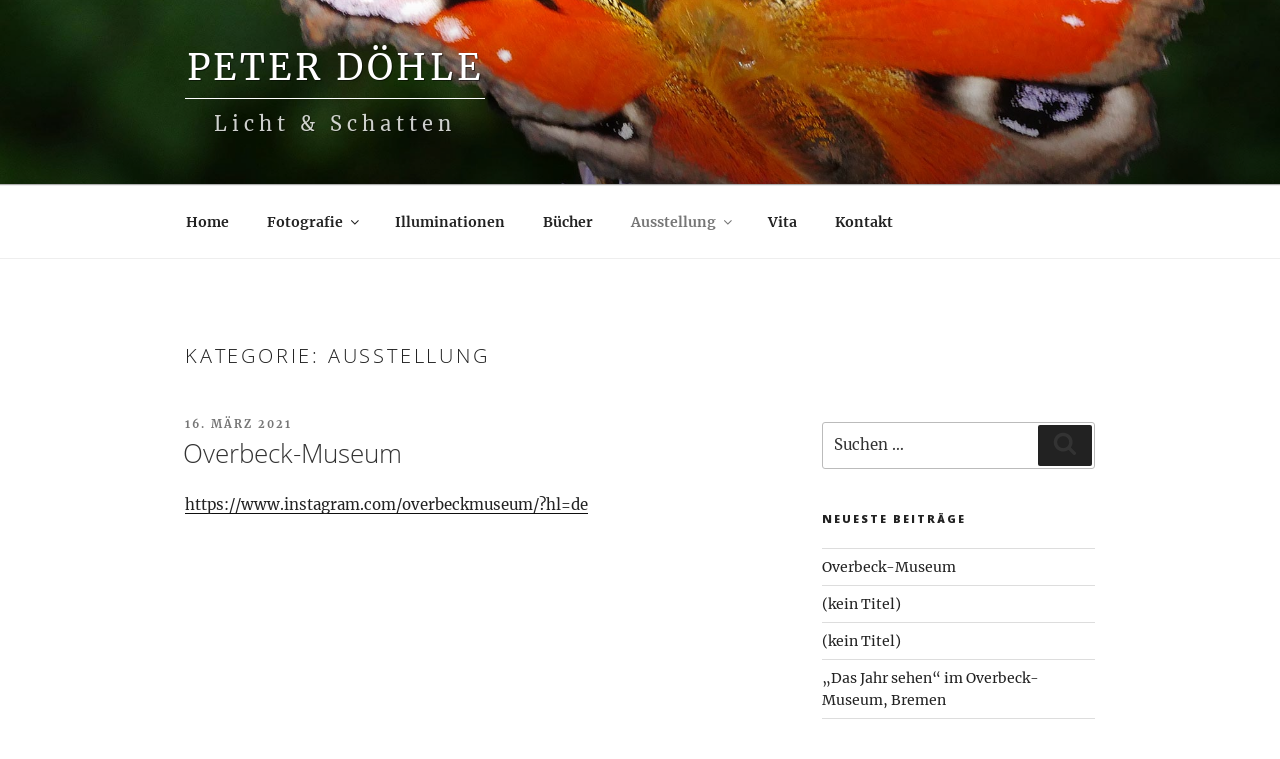

--- FILE ---
content_type: text/css
request_url: https://www.peterdoehle-bremen.de/wp-content/themes/twentyseventeen-child/style.css?ver=1.0.0
body_size: 1866
content:
/*
Theme Name:   Twenty Seventeen Child
Theme URI:    http://wwww.tom-trost.de
Description:  Twenty Seventeen Child Theme
Author:       Tom Trost
Author URI:   http://www.tom-trost.de
Template:     twentyseventeen
Version:      1.0.0
License:      GNU General Public License v2 or later
License URI:  http://www.gnu.org/licenses/gpl-2.0.html
Tags: one-column, two-columns, right-sidebar, flexible-header, accessibility-ready, custom-colors, custom-header, custom-menu, custom-logo, editor-style, featured-images, footer-widgets, post-formats, rtl-language-support, sticky-post, theme-options, threaded-comments, translation-ready
Text Domain:  twentyseventeen-child

*/

/*--------------------------------------------------------------
>>> TABLE OF CONTENTS:
----------------------------------------------------------------
1.0 Normalize
2.0 Accessibility
3.0 Alignments
4.0 Clearings
5.0 Typography
6.0 Forms
7.0 Formatting
8.0 Lists
9.0 Tables
10.0 Links
11.0 Featured Image Hover
12.0 Navigation
13.0 Layout
   13.1 Header
   13.2 Front Page
   13.3 Regular Content
   13.4 Posts
   13.5 Pages
   13.6 Footer
14.0 Comments
15.0 Widgets
16.0 Media
   16.1 Galleries
17.0 Customizer
18.0 SVGs Fallbacks
19.0 Media Queries
20.0 Print
--------------------------------------------------------------*/

/*--------------------------------------------------------------
1.0 Normalize
Styles based on Normalize v5.0.0 @link https://github.com/necolas/normalize.css
--------------------------------------------------------------*/

/* open-sans-300 - latin */
@font-face {
  font-family: 'Open Sans';
  font-style: normal;
  font-weight: 300;
  src: url('/fonts/open-sans-v15-latin-300.eot'); /* IE9 Compat Modes */
  src: local('Open Sans Light'), local('OpenSans-Light'),
       url('/fonts/open-sans-v15-latin-300.eot?#iefix') format('embedded-opentype'), /* IE6-IE8 */
       url('/fonts/open-sans-v15-latin-300.woff2') format('woff2'), /* Super Modern Browsers */
       url('/fonts/open-sans-v15-latin-300.woff') format('woff'), /* Modern Browsers */
       url('/fonts/open-sans-v15-latin-300.ttf') format('truetype'), /* Safari, Android, iOS */
       url('/fonts/open-sans-v15-latin-300.svg#OpenSans') format('svg'); /* Legacy iOS */
}
/* merriweather-regular - latin */
@font-face {
  font-family: 'Merriweather';
  font-style: normal;
  font-weight: 400;
  src: url('/fonts/merriweather-v19-latin-regular.eot'); /* IE9 Compat Modes */
  src: local('Merriweather Regular'), local('Merriweather-Regular'),
       url('/fonts/merriweather-v19-latin-regular.eot?#iefix') format('embedded-opentype'), /* IE6-IE8 */
       url('/fonts/merriweather-v19-latin-regular.woff2') format('woff2'), /* Super Modern Browsers */
       url('/fonts/merriweather-v19-latin-regular.woff') format('woff'), /* Modern Browsers */
       url('/fonts/merriweather-v19-latin-regular.ttf') format('truetype'), /* Safari, Android, iOS */
       url('/fonts/merriweather-v19-latin-regular.svg#Merriweather') format('svg'); /* Legacy iOS */
}
/* merriweather-italic - latin */
@font-face {
  font-family: 'Merriweather';
  font-style: italic;
  font-weight: 400;
  src: url('/fonts/merriweather-v19-latin-italic.eot'); /* IE9 Compat Modes */
  src: local('Merriweather Italic'), local('Merriweather-Italic'),
       url('/fonts/merriweather-v19-latin-italic.eot?#iefix') format('embedded-opentype'), /* IE6-IE8 */
       url('/fonts/merriweather-v19-latin-italic.woff2') format('woff2'), /* Super Modern Browsers */
       url('/fonts/merriweather-v19-latin-italic.woff') format('woff'), /* Modern Browsers */
       url('/fonts/merriweather-v19-latin-italic.ttf') format('truetype'), /* Safari, Android, iOS */
       url('/fonts/merriweather-v19-latin-italic.svg#Merriweather') format('svg'); /* Legacy iOS */
}
/* merriweather-700 - latin */
@font-face {
  font-family: 'Merriweather';
  font-style: normal;
  font-weight: 700;
  src: url('/fonts/merriweather-v19-latin-700.eot'); /* IE9 Compat Modes */
  src: local('Merriweather Bold'), local('Merriweather-Bold'),
       url('/fonts/merriweather-v19-latin-700.eot?#iefix') format('embedded-opentype'), /* IE6-IE8 */
       url('/fonts/merriweather-v19-latin-700.woff2') format('woff2'), /* Super Modern Browsers */
       url('/fonts/merriweather-v19-latin-700.woff') format('woff'), /* Modern Browsers */
       url('/fonts/merriweather-v19-latin-700.ttf') format('truetype'), /* Safari, Android, iOS */
       url('/fonts/merriweather-v19-latin-700.svg#Merriweather') format('svg'); /* Legacy iOS */
}

/*--------------------------------------------------------------
2.0 Accessibility
--------------------------------------------------------------*/

/* Text meant only for screen readers. */


/*--------------------------------------------------------------
3.0 Alignments
--------------------------------------------------------------*/



/*--------------------------------------------------------------
4.0 Clearings
--------------------------------------------------------------*/



/*--------------------------------------------------------------
5.0 Typography
--------------------------------------------------------------*/

body,
button,
input,
select,
textarea {
	color: #333;
	font-family: "Merriweather", serif;
	font-size: 15px;
	font-size: 0.9375rem;
	font-weight: 400;
	line-height: 1.66;
}

h1,
h2,
h3,
h4,
h5,
h6 {
	font-family: "Open Sans", sans-serif;
	font-weight: 300;
}


/*--------------------------------------------------------------
6.0 Forms
--------------------------------------------------------------*/

/* Placeholder text color -- selectors need to be separate to work. */
::-webkit-input-placeholder {
	color: #333;
	font-family: "Merriweather", serif;
}

:-moz-placeholder {
	color: #333;
	font-family: "Merriweather", serif;
}

::-moz-placeholder {
	color: #333;
	font-family: "Merriweather", serif;
	opacity: 1;
	/* Since FF19 lowers the opacity of the placeholder by default */
}

:-ms-input-placeholder {
	color: #333;
	font-family: "Merriweather", serif;
}

/*--------------------------------------------------------------
13.1 Header
--------------------------------------------------------------*/

.site-title {
	font-family: "Merriweather", serif;
	font-size: 36px;
	font-size: 2.25rem;
	font-weight: 400;
	letter-spacing: 0.1em;
	text-transform: normal;
	padding: 0 .1rem .5rem .1rem;
	border-bottom: 1px solid #fff;
	text-shadow: 1px 1px 0px rgba(0,0,0,.5);
}

.site-title,
.site-title a {
	color: #222;
	opacity: 1; /* Prevent opacity from changing during selective refreshes in the customize preview */
}

body.has-header-image .site-title,
body.has-header-video .site-title,
body.has-header-image .site-title a,
body.has-header-video .site-title a {
	color: #fff;
}

.site-description {
	color: #fff;
	font-size: 20px;
	font-size: 1.25rem;
	margin: .5rem 0 0;
	text-align: center;
	letter-spacing: 0.25em;
	font-variant-ligatures: none;
	text-shadow: 1px 1px 0px rgba(0,0,0,.5);
}

/*--------------------------------------------------------------
13.4 Posts
--------------------------------------------------------------*/

.page .panel-content .entry-title,
.page-title,
body.page:not(.twentyseventeen-front-page) .entry-title {
	font-size: 20px;
	font-size: 1.25rem;
	font-weight: 300;
}

.single-featured-image-header {
	background-color: #fafafa;
	border-bottom: 1px solid #eee;
	display: none;
}

/*--------------------------------------------------------------
19.0 Media Queries
--------------------------------------------------------------*/

@media screen and (min-width: 48em) {

	.has-sidebar:not(.error404) #primary {
		float: left;
		width: 66%;
	}

	.has-sidebar #secondary {
		float: right;
		padding-top: 0;
		width: 30%;
	}

	.page-two-column .panel-content .entry-header {
		float: left;
		width: 30%;
	}

	.page-two-column .panel-content .entry-content {
		float: right;
		width: 66%;
	}

	/* Front Page - Recent Posts */

	.page-two-column .panel-content .recent-posts {
		clear: right;
		float: right;
		width: 66%;
	}

	body:not(.has-sidebar):not(.page-one-column) .page-header,
	body.has-sidebar.error404 #primary .page-header,
	body.page-two-column:not(.archive) #primary .entry-header,
	body.page-two-column.archive:not(.has-sidebar) #primary .page-header {
		float: left;
		width: 30%;
	}

	.blog:not(.has-sidebar) #primary article,
	.archive:not(.page-one-column):not(.has-sidebar) #primary article,
	.search:not(.has-sidebar) #primary article,
	.error404:not(.has-sidebar) #primary .page-content,
	.error404.has-sidebar #primary .page-content,
	body.page-two-column:not(.archive) #primary .entry-content,
	body.page-two-column #comments {
		float: right;
		width: 66%;
	}
}

#bwg_container1_0 #bwg_container2_0 .bwg_slideshow_dots_container_0,
#bwg_container1_1 #bwg_container2_1 .bwg_slideshow_dots_container_1,
#bwg_container1_2 #bwg_container2_2 .bwg_slideshow_dots_container_2,
#bwg_container1_3 #bwg_container2_3 .bwg_slideshow_dots_container_3,
#bwg_container1_4 #bwg_container2_4 .bwg_slideshow_dots_container_4,
#bwg_container1_5 #bwg_container2_5 .bwg_slideshow_dots_container_5,
#bwg_container1_6 #bwg_container2_6 .bwg_slideshow_dots_container_6,
#bwg_container1_7 #bwg_container2_7 .bwg_slideshow_dots_container_7,
#bwg_container1_8 #bwg_container2_8 .bwg_slideshow_dots_container_8,
#bwg_container1_9 #bwg_container2_9 .bwg_slideshow_dots_container_9,
#bwg_container1_10 #bwg_container2_10 .bwg_slideshow_dots_container_10,
#bwg_container1_11 #bwg_container2_11 .bwg_slideshow_dots_container_11,
#bwg_container1_12 #bwg_container2_12 .bwg_slideshow_dots_container_12,
#bwg_container1_13 #bwg_container2_13 .bwg_slideshow_dots_container_13,
#bwg_container1_14 #bwg_container2_14 .bwg_slideshow_dots_container_14 {
	bottom: 6px !important;
	top: auto !important;
}